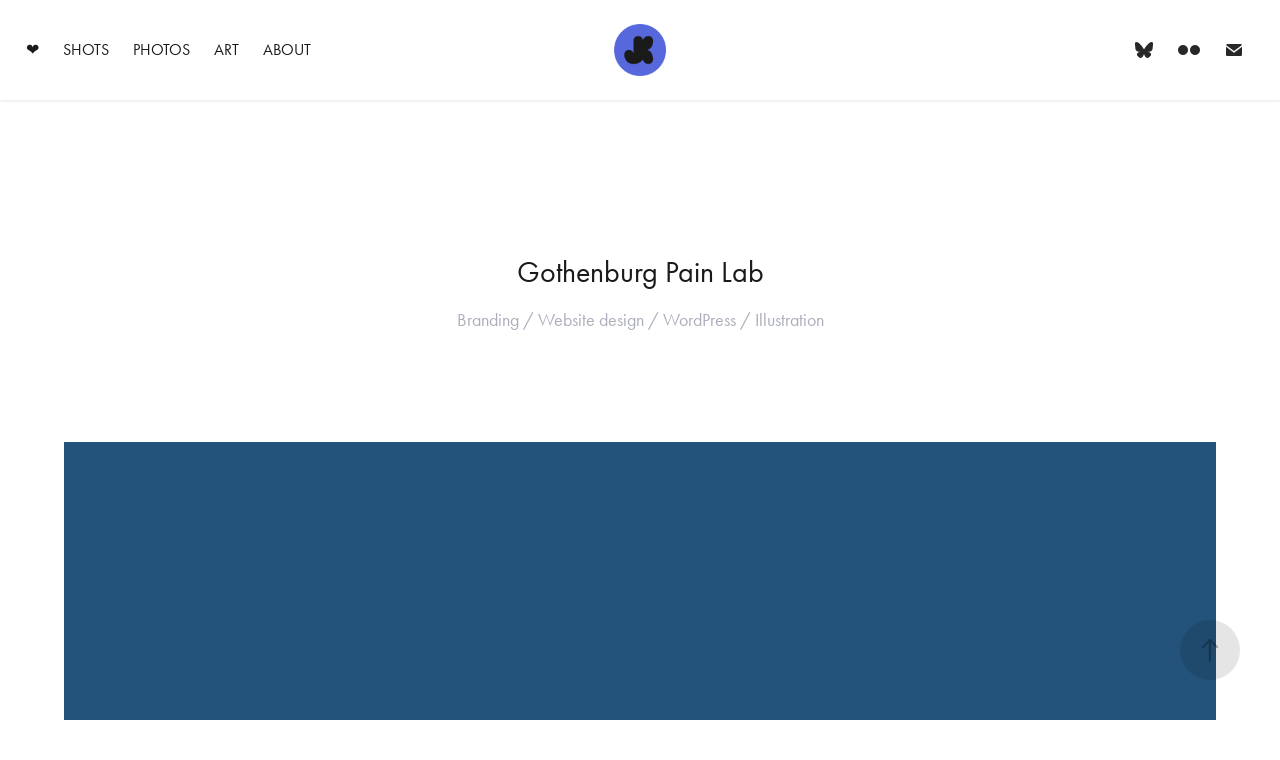

--- FILE ---
content_type: text/html; charset=utf-8
request_url: https://soulsurrender.com/gothenburg-pain-lab
body_size: 10119
content:
<!DOCTYPE HTML>
<html lang="en-US">
<head>
  <meta charset="UTF-8" />
  <meta name="viewport" content="width=device-width, initial-scale=1" />
      <meta name="keywords"  content="photography,virtual photography,fan art,illustration,in-game photography,screenshots,soulsurrender,portfolio,gaming" />
      <meta name="description"  content="Branding / Web / Illustration" />
      <meta name="twitter:card"  content="summary_large_image" />
      <meta name="twitter:site"  content="@AdobePortfolio" />
      <meta  property="og:title" content="SOULSURRENDER | Photographing real and virtual worlds - Gothenburg Pain Lab" />
      <meta  property="og:description" content="Branding / Web / Illustration" />
      <meta  property="og:image" content="https://cdn.myportfolio.com/5348516e-aef5-4188-89a3-2136a0595b67/d3cc0c27-d2d7-4b5e-b0f6-482c51859323_rwc_0x0x1920x1080x1920.jpg?h=cd46334da57e98459b3812adfb19ad2b" />
      <meta name="p:domain_verify" content="e0f50845070fd71c90e4659d8afc1030">
        <link rel="icon" href="https://cdn.myportfolio.com/5348516e-aef5-4188-89a3-2136a0595b67/2cdaf64c-d67d-457b-87af-1ad4aabe9ff4_carw_1x1x32.png?h=1e2b4a01caf6b1b4ed9ef49016c9aaef" />
        <link rel="apple-touch-icon" href="https://cdn.myportfolio.com/5348516e-aef5-4188-89a3-2136a0595b67/b7d2c665-7cba-4415-91f5-12aa550cedf9_carw_1x1x180.png?h=277af84159310ae489b7ef996f596303" />
      <link rel="stylesheet" href="/dist/css/main.css" type="text/css" />
      <link rel="stylesheet" href="https://cdn.myportfolio.com/5348516e-aef5-4188-89a3-2136a0595b67/67ac703bc11198c92d09bce7b07a29371768833617.css?h=18bc7df6e095192e5c48a6b279a47c5c" type="text/css" />
    <link rel="canonical" href="https://soulsurrender.com/gothenburg-pain-lab" />
      <title>SOULSURRENDER | Photographing real and virtual worlds - Gothenburg Pain Lab</title>
    <script type="text/javascript" src="//use.typekit.net/ik/[base64].js?cb=35f77bfb8b50944859ea3d3804e7194e7a3173fb" async onload="
    try {
      window.Typekit.load();
    } catch (e) {
      console.warn('Typekit not loaded.');
    }
    "></script>
</head>
  <body class="transition-enabled">  <div class='page-background-video page-background-video-with-panel'>
  </div>
  <div class="js-responsive-nav">
    <div class="responsive-nav has-social">
      <div class="close-responsive-click-area js-close-responsive-nav">
        <div class="close-responsive-button"></div>
      </div>
          <nav class="nav-container" data-hover-hint="nav" data-hover-hint-placement="bottom-start">
      <div class="page-title">
        <a href="/index" >❤</a>
      </div>
                <div class="gallery-title"><a href="/shots" >Shots</a></div>
                <div class="gallery-title"><a href="/photos" >Photos</a></div>
                <div class="gallery-title"><a href="/art" >Art</a></div>
      <div class="page-title">
        <a href="/about" >About</a>
      </div>
          </nav>
        <div class="social pf-nav-social" data-context="theme.nav" data-hover-hint="navSocialIcons" data-hover-hint-placement="bottom-start">
          <ul>
                <li>
                  <a href="https://bsky.app/profile/soulsurrender.bsky.social" target="_blank">
                    <svg version="1.1" id="Layer_1" xmlns="http://www.w3.org/2000/svg" xmlns:xlink="http://www.w3.org/1999/xlink" x="0px" y="0px" viewBox="0 0 30 24" style="enable-background:new 0 0 30 24;" xml:space="preserve" class="icon">
                      <path d="M9.90174 5.077C11.9654 6.64106 14.1851 9.81232 15.0001 11.5142C15.8151 9.81245 18.0346 6.64103 20.0984 5.077C21.5874 3.94843 24 3.07521 24 5.85384C24 6.40877 23.6848 10.5155 23.5 11.1823C22.8575 13.5002 20.5162 14.0914 18.4337 13.7336C22.074 14.3591 23 16.4309 21.0001 18.5028C17.2018 22.4376 15.5409 17.5155 15.1151 16.2543C15.037 16.0231 15.0005 15.9149 15 16.0069C14.9995 15.9149 14.963 16.0231 14.8849 16.2543C14.4593 17.5155 12.7984 22.4377 8.9999 18.5028C6.99993 16.4309 7.92596 14.359 11.5663 13.7336C9.48369 14.0914 7.1424 13.5002 6.49999 11.1823C6.31515 10.5155 6 6.40871 6 5.85384C6 3.07521 8.41267 3.94843 9.90163 5.077H9.90174Z" />
                    </svg>
                  </a>
                </li>
                  <li>
                    <a href="https://www.flickr.com/photos/therealsoulsurrender/" target="_blank">
                      <svg version="1.1" id="Layer_1" xmlns="http://www.w3.org/2000/svg" xmlns:xlink="http://www.w3.org/1999/xlink" viewBox="0 0 30 24" style="enable-background:new 0 0 30 24;" xml:space="preserve" class="icon"><circle cx="9" cy="12" r="5"/><circle cx="21" cy="12" r="5"/></svg>
                    </a>
                  </li>
                  <li>
                    <a href="mailto:soulsurrender@gmail.com">
                      <svg version="1.1" id="Layer_1" xmlns="http://www.w3.org/2000/svg" xmlns:xlink="http://www.w3.org/1999/xlink" x="0px" y="0px" viewBox="0 0 30 24" style="enable-background:new 0 0 30 24;" xml:space="preserve" class="icon">
                        <g>
                          <path d="M15,13L7.1,7.1c0-0.5,0.4-1,1-1h13.8c0.5,0,1,0.4,1,1L15,13z M15,14.8l7.9-5.9v8.1c0,0.5-0.4,1-1,1H8.1c-0.5,0-1-0.4-1-1 V8.8L15,14.8z"/>
                        </g>
                      </svg>
                    </a>
                  </li>
          </ul>
        </div>
    </div>
  </div>
    <header class="site-header js-site-header  js-fixed-nav" data-context="theme.nav" data-hover-hint="nav" data-hover-hint-placement="top-start">
        <nav class="nav-container" data-hover-hint="nav" data-hover-hint-placement="bottom-start">
      <div class="page-title">
        <a href="/index" >❤</a>
      </div>
                <div class="gallery-title"><a href="/shots" >Shots</a></div>
                <div class="gallery-title"><a href="/photos" >Photos</a></div>
                <div class="gallery-title"><a href="/art" >Art</a></div>
      <div class="page-title">
        <a href="/about" >About</a>
      </div>
        </nav>
        <div class="logo-wrap" data-context="theme.logo.header" data-hover-hint="logo" data-hover-hint-placement="bottom-start">
          <div class="logo e2e-site-logo-text logo-image  ">
    <a href="/index" class="image-normal image-link">
      <img src="https://cdn.myportfolio.com/5348516e-aef5-4188-89a3-2136a0595b67/d2bbfcf8-ecc3-421a-a94a-a433c064d234_rwc_0x0x636x636x4096.png?h=8642d4b7f08e9f3887ba208f718fb586" alt="Soulsurrender">
    </a>
          </div>
        </div>
        <div class="social pf-nav-social" data-context="theme.nav" data-hover-hint="navSocialIcons" data-hover-hint-placement="bottom-start">
          <ul>
                <li>
                  <a href="https://bsky.app/profile/soulsurrender.bsky.social" target="_blank">
                    <svg version="1.1" id="Layer_1" xmlns="http://www.w3.org/2000/svg" xmlns:xlink="http://www.w3.org/1999/xlink" x="0px" y="0px" viewBox="0 0 30 24" style="enable-background:new 0 0 30 24;" xml:space="preserve" class="icon">
                      <path d="M9.90174 5.077C11.9654 6.64106 14.1851 9.81232 15.0001 11.5142C15.8151 9.81245 18.0346 6.64103 20.0984 5.077C21.5874 3.94843 24 3.07521 24 5.85384C24 6.40877 23.6848 10.5155 23.5 11.1823C22.8575 13.5002 20.5162 14.0914 18.4337 13.7336C22.074 14.3591 23 16.4309 21.0001 18.5028C17.2018 22.4376 15.5409 17.5155 15.1151 16.2543C15.037 16.0231 15.0005 15.9149 15 16.0069C14.9995 15.9149 14.963 16.0231 14.8849 16.2543C14.4593 17.5155 12.7984 22.4377 8.9999 18.5028C6.99993 16.4309 7.92596 14.359 11.5663 13.7336C9.48369 14.0914 7.1424 13.5002 6.49999 11.1823C6.31515 10.5155 6 6.40871 6 5.85384C6 3.07521 8.41267 3.94843 9.90163 5.077H9.90174Z" />
                    </svg>
                  </a>
                </li>
                  <li>
                    <a href="https://www.flickr.com/photos/therealsoulsurrender/" target="_blank">
                      <svg version="1.1" id="Layer_1" xmlns="http://www.w3.org/2000/svg" xmlns:xlink="http://www.w3.org/1999/xlink" viewBox="0 0 30 24" style="enable-background:new 0 0 30 24;" xml:space="preserve" class="icon"><circle cx="9" cy="12" r="5"/><circle cx="21" cy="12" r="5"/></svg>
                    </a>
                  </li>
                  <li>
                    <a href="mailto:soulsurrender@gmail.com">
                      <svg version="1.1" id="Layer_1" xmlns="http://www.w3.org/2000/svg" xmlns:xlink="http://www.w3.org/1999/xlink" x="0px" y="0px" viewBox="0 0 30 24" style="enable-background:new 0 0 30 24;" xml:space="preserve" class="icon">
                        <g>
                          <path d="M15,13L7.1,7.1c0-0.5,0.4-1,1-1h13.8c0.5,0,1,0.4,1,1L15,13z M15,14.8l7.9-5.9v8.1c0,0.5-0.4,1-1,1H8.1c-0.5,0-1-0.4-1-1 V8.8L15,14.8z"/>
                        </g>
                      </svg>
                    </a>
                  </li>
          </ul>
        </div>
        <div class="hamburger-click-area js-hamburger">
          <div class="hamburger">
            <i></i>
            <i></i>
            <i></i>
          </div>
        </div>
    </header>
    <div class="header-placeholder"></div>
  <div class="site-wrap cfix js-site-wrap">
    <div class="site-container">
      <div class="site-content e2e-site-content">
        <main>
  <div class="page-container" data-context="page.page.container" data-hover-hint="pageContainer">
    <section class="page standard-modules">
      <div class="page-content js-page-content" data-context="pages" data-identity="id:p652661cce1ed67f879f2eaf82b7137e5239fc5642719039d8c534">
        <div id="project-canvas" class="js-project-modules modules content">
          <div id="project-modules">
              
              
              
              
              
              <div class="project-module module text project-module-text align- js-project-module e2e-site-project-module-text" style="padding-top: 150px;
padding-bottom: 100px;
">
  <div class="rich-text js-text-editable module-text"><div><span style="font-size:30px;" class="texteditor-inline-fontsize">Gothenburg Pain Lab</span></div><div><span style="color:#acaebc;" class="texteditor-inline-color">Branding / Website design / WordPress / Illustration</span><br></div></div>
</div>

              
              
              
              
              
              <div class="project-module module image project-module-image js-js-project-module"  style="padding-top: px;
padding-bottom: 100px;
">

  

  
     <div class="js-lightbox" data-src="https://cdn.myportfolio.com/5348516e-aef5-4188-89a3-2136a0595b67/7e54fbd3-fce2-4218-b372-94dcd119ea50.png?h=8cbc3c1a31303778f99336f5a7a37d1f">
           <img
             class="js-lazy e2e-site-project-module-image"
             src="[data-uri]"
             data-src="https://cdn.myportfolio.com/5348516e-aef5-4188-89a3-2136a0595b67/7e54fbd3-fce2-4218-b372-94dcd119ea50_rw_1920.png?h=09f2fbbe938148170f6f44bf038c646b"
             data-srcset="https://cdn.myportfolio.com/5348516e-aef5-4188-89a3-2136a0595b67/7e54fbd3-fce2-4218-b372-94dcd119ea50_rw_600.png?h=e24a1c127e6e844525f0d463b0af4152 600w,https://cdn.myportfolio.com/5348516e-aef5-4188-89a3-2136a0595b67/7e54fbd3-fce2-4218-b372-94dcd119ea50_rw_1200.png?h=1a76f48ef1c55faa641c5b1ca8227672 1200w,https://cdn.myportfolio.com/5348516e-aef5-4188-89a3-2136a0595b67/7e54fbd3-fce2-4218-b372-94dcd119ea50_rw_1920.png?h=09f2fbbe938148170f6f44bf038c646b 1920w,"
             data-sizes="(max-width: 1920px) 100vw, 1920px"
             width="1920"
             height="0"
             style="padding-bottom: 71.33%; background: rgba(0, 0, 0, 0.03)"
             
           >
     </div>
  

</div>

              
              
              
              
              
              
              
              
              
              <div class="project-module module image project-module-image js-js-project-module"  style="padding-top: px;
padding-bottom: 100px;
">

  

  
     <div class="js-lightbox" data-src="https://cdn.myportfolio.com/5348516e-aef5-4188-89a3-2136a0595b67/b7ea5a0b-9e59-44cf-8ae2-3972a247e84e.png?h=ba0b071bfcda5a7da62091c60467a622">
           <img
             class="js-lazy e2e-site-project-module-image"
             src="[data-uri]"
             data-src="https://cdn.myportfolio.com/5348516e-aef5-4188-89a3-2136a0595b67/b7ea5a0b-9e59-44cf-8ae2-3972a247e84e_rw_1920.png?h=4ad1400672e773ee23b45a3ee6e81337"
             data-srcset="https://cdn.myportfolio.com/5348516e-aef5-4188-89a3-2136a0595b67/b7ea5a0b-9e59-44cf-8ae2-3972a247e84e_rw_600.png?h=71b5833d1b597a65c7c5aba74963a037 600w,https://cdn.myportfolio.com/5348516e-aef5-4188-89a3-2136a0595b67/b7ea5a0b-9e59-44cf-8ae2-3972a247e84e_rw_1200.png?h=52c290327ec6ca8da18f4404822aa2a3 1200w,https://cdn.myportfolio.com/5348516e-aef5-4188-89a3-2136a0595b67/b7ea5a0b-9e59-44cf-8ae2-3972a247e84e_rw_1920.png?h=4ad1400672e773ee23b45a3ee6e81337 1920w,"
             data-sizes="(max-width: 1920px) 100vw, 1920px"
             width="1920"
             height="0"
             style="padding-bottom: 71.33%; background: rgba(0, 0, 0, 0.03)"
             
           >
     </div>
  

</div>

              
              
              
              
              
              
              
              
              
              <div class="project-module module image project-module-image js-js-project-module"  style="padding-top: px;
padding-bottom: px;
">

  

  
     <div class="js-lightbox" data-src="https://cdn.myportfolio.com/5348516e-aef5-4188-89a3-2136a0595b67/e3b9130d-ad1c-4a84-9ec5-5a36156784ed.png?h=3c8c15730a6038d4415c8e130d273001">
           <img
             class="js-lazy e2e-site-project-module-image"
             src="[data-uri]"
             data-src="https://cdn.myportfolio.com/5348516e-aef5-4188-89a3-2136a0595b67/e3b9130d-ad1c-4a84-9ec5-5a36156784ed_rw_1920.png?h=2657bd31f51ab51279843647ba88518d"
             data-srcset="https://cdn.myportfolio.com/5348516e-aef5-4188-89a3-2136a0595b67/e3b9130d-ad1c-4a84-9ec5-5a36156784ed_rw_600.png?h=1026cb01d71876a038bdb3823e1d4dc6 600w,https://cdn.myportfolio.com/5348516e-aef5-4188-89a3-2136a0595b67/e3b9130d-ad1c-4a84-9ec5-5a36156784ed_rw_1200.png?h=f2394193fbd588a2a151e8f416279826 1200w,https://cdn.myportfolio.com/5348516e-aef5-4188-89a3-2136a0595b67/e3b9130d-ad1c-4a84-9ec5-5a36156784ed_rw_1920.png?h=2657bd31f51ab51279843647ba88518d 1920w,"
             data-sizes="(max-width: 1920px) 100vw, 1920px"
             width="1920"
             height="0"
             style="padding-bottom: 35.67%; background: rgba(0, 0, 0, 0.03)"
             
           >
     </div>
  

</div>

              
              
              
              
              
              
              
              
              
              <div class="project-module module image project-module-image js-js-project-module"  style="padding-top: px;
padding-bottom: px;
">

  

  
     <div class="js-lightbox" data-src="https://cdn.myportfolio.com/5348516e-aef5-4188-89a3-2136a0595b67/387a74d9-f387-4181-bd58-94fb8a30314e.png?h=5ed621caf3a7eb7250dabc22b193d94f">
           <img
             class="js-lazy e2e-site-project-module-image"
             src="[data-uri]"
             data-src="https://cdn.myportfolio.com/5348516e-aef5-4188-89a3-2136a0595b67/387a74d9-f387-4181-bd58-94fb8a30314e_rw_1920.png?h=7f25aa2f6ff9fb713fc8ed1765b22990"
             data-srcset="https://cdn.myportfolio.com/5348516e-aef5-4188-89a3-2136a0595b67/387a74d9-f387-4181-bd58-94fb8a30314e_rw_600.png?h=43e368511cfa1dbf9d4f11f4b28eb39f 600w,https://cdn.myportfolio.com/5348516e-aef5-4188-89a3-2136a0595b67/387a74d9-f387-4181-bd58-94fb8a30314e_rw_1200.png?h=ca2c8ee5a9d883cb666bd5cb59bdbffd 1200w,https://cdn.myportfolio.com/5348516e-aef5-4188-89a3-2136a0595b67/387a74d9-f387-4181-bd58-94fb8a30314e_rw_1920.png?h=7f25aa2f6ff9fb713fc8ed1765b22990 1920w,"
             data-sizes="(max-width: 1920px) 100vw, 1920px"
             width="1920"
             height="0"
             style="padding-bottom: 35.67%; background: rgba(0, 0, 0, 0.03)"
             
           >
     </div>
  

</div>

              
              
              
              
              
              
              
              
              
              <div class="project-module module image project-module-image js-js-project-module"  style="padding-top: px;
padding-bottom: 0px;
">

  

  
     <div class="js-lightbox" data-src="https://cdn.myportfolio.com/5348516e-aef5-4188-89a3-2136a0595b67/60afbdeb-93f6-4952-ac47-c21a405fed6d.png?h=172e730048ec73069d06ed2d4856ea26">
           <img
             class="js-lazy e2e-site-project-module-image"
             src="[data-uri]"
             data-src="https://cdn.myportfolio.com/5348516e-aef5-4188-89a3-2136a0595b67/60afbdeb-93f6-4952-ac47-c21a405fed6d_rw_3840.png?h=c59f0d4fed84a142981ac307b045af20"
             data-srcset="https://cdn.myportfolio.com/5348516e-aef5-4188-89a3-2136a0595b67/60afbdeb-93f6-4952-ac47-c21a405fed6d_rw_600.png?h=f95c2d697bec5675a0cb990b68044ef1 600w,https://cdn.myportfolio.com/5348516e-aef5-4188-89a3-2136a0595b67/60afbdeb-93f6-4952-ac47-c21a405fed6d_rw_1200.png?h=5c1737d476059131ddde3108358e0c3c 1200w,https://cdn.myportfolio.com/5348516e-aef5-4188-89a3-2136a0595b67/60afbdeb-93f6-4952-ac47-c21a405fed6d_rw_1920.png?h=ba577beb9fea9a149b6029416d4324fe 1920w,https://cdn.myportfolio.com/5348516e-aef5-4188-89a3-2136a0595b67/60afbdeb-93f6-4952-ac47-c21a405fed6d_rw_3840.png?h=c59f0d4fed84a142981ac307b045af20 3840w,"
             data-sizes="(max-width: 3840px) 100vw, 3840px"
             width="3840"
             height="0"
             style="padding-bottom: 50%; background: rgba(0, 0, 0, 0.03)"
             
           >
     </div>
  

</div>

              
              
              
              
              
              
              
              
              
              
              
              
              
              <div class="project-module module text project-module-text align- js-project-module e2e-site-project-module-text" style="padding-top: 100px;
padding-bottom: 100px;
">
  <div class="rich-text js-text-editable module-text"><div><span class="texteditor-inline-fontsize" style="font-size:30px;">Icons</span><br></div></div>
</div>

              
              
              
              
              
              
              
              
              
              
              
              <div class="project-module module media_collection project-module-media_collection" data-id="m653246f6352d9fa15e980fb558828c18c42c3f1f4cfb9e5868db3"  style="padding-top: 0px;
padding-bottom: 0px;
">
  <div class="grid--main js-grid-main" data-grid-max-images="
      4
  ">
    <div class="grid__item-container js-grid-item-container" data-flex-grow="260" style="width:260px; flex-grow:260;" data-width="500" data-height="500">
      <script type="text/html" class="js-lightbox-slide-content">
        <div class="grid__image-wrapper">
          <img src="https://cdn.myportfolio.com/5348516e-aef5-4188-89a3-2136a0595b67/317c9d61-d9c4-46c7-be76-9022ed664c83_rw_600.png?h=d7f5e7a1503d9eb9e9889931dd48ff16" srcset="https://cdn.myportfolio.com/5348516e-aef5-4188-89a3-2136a0595b67/317c9d61-d9c4-46c7-be76-9022ed664c83_rw_600.png?h=d7f5e7a1503d9eb9e9889931dd48ff16 500w,"  sizes="(max-width: 500px) 100vw, 500px">
        <div>
      </script>
      <img
        class="grid__item-image js-grid__item-image grid__item-image-lazy js-lazy"
        src="[data-uri]"
        
        data-src="https://cdn.myportfolio.com/5348516e-aef5-4188-89a3-2136a0595b67/317c9d61-d9c4-46c7-be76-9022ed664c83_rw_600.png?h=d7f5e7a1503d9eb9e9889931dd48ff16"
        data-srcset="https://cdn.myportfolio.com/5348516e-aef5-4188-89a3-2136a0595b67/317c9d61-d9c4-46c7-be76-9022ed664c83_rw_600.png?h=d7f5e7a1503d9eb9e9889931dd48ff16 500w,"
      >
      <span class="grid__item-filler" style="padding-bottom:100%;"></span>
    </div>
    <div class="grid__item-container js-grid-item-container" data-flex-grow="260" style="width:260px; flex-grow:260;" data-width="500" data-height="500">
      <script type="text/html" class="js-lightbox-slide-content">
        <div class="grid__image-wrapper">
          <img src="https://cdn.myportfolio.com/5348516e-aef5-4188-89a3-2136a0595b67/161cdf49-b0b4-4ca6-b0a1-b3607fa77d43_rw_600.png?h=800506c55e47aae6364af1d927f1c6b7" srcset="https://cdn.myportfolio.com/5348516e-aef5-4188-89a3-2136a0595b67/161cdf49-b0b4-4ca6-b0a1-b3607fa77d43_rw_600.png?h=800506c55e47aae6364af1d927f1c6b7 500w,"  sizes="(max-width: 500px) 100vw, 500px">
        <div>
      </script>
      <img
        class="grid__item-image js-grid__item-image grid__item-image-lazy js-lazy"
        src="[data-uri]"
        
        data-src="https://cdn.myportfolio.com/5348516e-aef5-4188-89a3-2136a0595b67/161cdf49-b0b4-4ca6-b0a1-b3607fa77d43_rw_600.png?h=800506c55e47aae6364af1d927f1c6b7"
        data-srcset="https://cdn.myportfolio.com/5348516e-aef5-4188-89a3-2136a0595b67/161cdf49-b0b4-4ca6-b0a1-b3607fa77d43_rw_600.png?h=800506c55e47aae6364af1d927f1c6b7 500w,"
      >
      <span class="grid__item-filler" style="padding-bottom:100%;"></span>
    </div>
    <div class="grid__item-container js-grid-item-container" data-flex-grow="260" style="width:260px; flex-grow:260;" data-width="500" data-height="500">
      <script type="text/html" class="js-lightbox-slide-content">
        <div class="grid__image-wrapper">
          <img src="https://cdn.myportfolio.com/5348516e-aef5-4188-89a3-2136a0595b67/d1014d21-d3b6-4f3b-abdb-b1464c7553c2_rw_600.png?h=2b4d20e76c27e0bd7bb00ee796c2f0a3" srcset="https://cdn.myportfolio.com/5348516e-aef5-4188-89a3-2136a0595b67/d1014d21-d3b6-4f3b-abdb-b1464c7553c2_rw_600.png?h=2b4d20e76c27e0bd7bb00ee796c2f0a3 500w,"  sizes="(max-width: 500px) 100vw, 500px">
        <div>
      </script>
      <img
        class="grid__item-image js-grid__item-image grid__item-image-lazy js-lazy"
        src="[data-uri]"
        
        data-src="https://cdn.myportfolio.com/5348516e-aef5-4188-89a3-2136a0595b67/d1014d21-d3b6-4f3b-abdb-b1464c7553c2_rw_600.png?h=2b4d20e76c27e0bd7bb00ee796c2f0a3"
        data-srcset="https://cdn.myportfolio.com/5348516e-aef5-4188-89a3-2136a0595b67/d1014d21-d3b6-4f3b-abdb-b1464c7553c2_rw_600.png?h=2b4d20e76c27e0bd7bb00ee796c2f0a3 500w,"
      >
      <span class="grid__item-filler" style="padding-bottom:100%;"></span>
    </div>
    <div class="grid__item-container js-grid-item-container" data-flex-grow="260" style="width:260px; flex-grow:260;" data-width="500" data-height="500">
      <script type="text/html" class="js-lightbox-slide-content">
        <div class="grid__image-wrapper">
          <img src="https://cdn.myportfolio.com/5348516e-aef5-4188-89a3-2136a0595b67/a32eede3-bebc-423e-a753-309a9bfa59e0_rw_600.png?h=60fa3a410b367cf4f94803e95775f655" srcset="https://cdn.myportfolio.com/5348516e-aef5-4188-89a3-2136a0595b67/a32eede3-bebc-423e-a753-309a9bfa59e0_rw_600.png?h=60fa3a410b367cf4f94803e95775f655 500w,"  sizes="(max-width: 500px) 100vw, 500px">
        <div>
      </script>
      <img
        class="grid__item-image js-grid__item-image grid__item-image-lazy js-lazy"
        src="[data-uri]"
        
        data-src="https://cdn.myportfolio.com/5348516e-aef5-4188-89a3-2136a0595b67/a32eede3-bebc-423e-a753-309a9bfa59e0_rw_600.png?h=60fa3a410b367cf4f94803e95775f655"
        data-srcset="https://cdn.myportfolio.com/5348516e-aef5-4188-89a3-2136a0595b67/a32eede3-bebc-423e-a753-309a9bfa59e0_rw_600.png?h=60fa3a410b367cf4f94803e95775f655 500w,"
      >
      <span class="grid__item-filler" style="padding-bottom:100%;"></span>
    </div>
    <div class="grid__item-container js-grid-item-container" data-flex-grow="260" style="width:260px; flex-grow:260;" data-width="500" data-height="500">
      <script type="text/html" class="js-lightbox-slide-content">
        <div class="grid__image-wrapper">
          <img src="https://cdn.myportfolio.com/5348516e-aef5-4188-89a3-2136a0595b67/8e0d079f-ae03-4718-872a-e52c2adaee76_rw_600.png?h=1c7092bc509f0b10c7eb6008f068f37d" srcset="https://cdn.myportfolio.com/5348516e-aef5-4188-89a3-2136a0595b67/8e0d079f-ae03-4718-872a-e52c2adaee76_rw_600.png?h=1c7092bc509f0b10c7eb6008f068f37d 500w,"  sizes="(max-width: 500px) 100vw, 500px">
        <div>
      </script>
      <img
        class="grid__item-image js-grid__item-image grid__item-image-lazy js-lazy"
        src="[data-uri]"
        
        data-src="https://cdn.myportfolio.com/5348516e-aef5-4188-89a3-2136a0595b67/8e0d079f-ae03-4718-872a-e52c2adaee76_rw_600.png?h=1c7092bc509f0b10c7eb6008f068f37d"
        data-srcset="https://cdn.myportfolio.com/5348516e-aef5-4188-89a3-2136a0595b67/8e0d079f-ae03-4718-872a-e52c2adaee76_rw_600.png?h=1c7092bc509f0b10c7eb6008f068f37d 500w,"
      >
      <span class="grid__item-filler" style="padding-bottom:100%;"></span>
    </div>
    <div class="grid__item-container js-grid-item-container" data-flex-grow="260" style="width:260px; flex-grow:260;" data-width="500" data-height="500">
      <script type="text/html" class="js-lightbox-slide-content">
        <div class="grid__image-wrapper">
          <img src="https://cdn.myportfolio.com/5348516e-aef5-4188-89a3-2136a0595b67/31c52874-d1a8-4a92-acf0-2fdc1c36c431_rw_600.png?h=dafa51cc40953e5b58b53371069cfb15" srcset="https://cdn.myportfolio.com/5348516e-aef5-4188-89a3-2136a0595b67/31c52874-d1a8-4a92-acf0-2fdc1c36c431_rw_600.png?h=dafa51cc40953e5b58b53371069cfb15 500w,"  sizes="(max-width: 500px) 100vw, 500px">
        <div>
      </script>
      <img
        class="grid__item-image js-grid__item-image grid__item-image-lazy js-lazy"
        src="[data-uri]"
        
        data-src="https://cdn.myportfolio.com/5348516e-aef5-4188-89a3-2136a0595b67/31c52874-d1a8-4a92-acf0-2fdc1c36c431_rw_600.png?h=dafa51cc40953e5b58b53371069cfb15"
        data-srcset="https://cdn.myportfolio.com/5348516e-aef5-4188-89a3-2136a0595b67/31c52874-d1a8-4a92-acf0-2fdc1c36c431_rw_600.png?h=dafa51cc40953e5b58b53371069cfb15 500w,"
      >
      <span class="grid__item-filler" style="padding-bottom:100%;"></span>
    </div>
    <div class="grid__item-container js-grid-item-container" data-flex-grow="260" style="width:260px; flex-grow:260;" data-width="500" data-height="500">
      <script type="text/html" class="js-lightbox-slide-content">
        <div class="grid__image-wrapper">
          <img src="https://cdn.myportfolio.com/5348516e-aef5-4188-89a3-2136a0595b67/23f108a1-8133-4390-a0ae-c98c41dbe2e8_rw_600.png?h=468c75e407a2ef980cd45e1361bb7910" srcset="https://cdn.myportfolio.com/5348516e-aef5-4188-89a3-2136a0595b67/23f108a1-8133-4390-a0ae-c98c41dbe2e8_rw_600.png?h=468c75e407a2ef980cd45e1361bb7910 500w,"  sizes="(max-width: 500px) 100vw, 500px">
        <div>
      </script>
      <img
        class="grid__item-image js-grid__item-image grid__item-image-lazy js-lazy"
        src="[data-uri]"
        
        data-src="https://cdn.myportfolio.com/5348516e-aef5-4188-89a3-2136a0595b67/23f108a1-8133-4390-a0ae-c98c41dbe2e8_rw_600.png?h=468c75e407a2ef980cd45e1361bb7910"
        data-srcset="https://cdn.myportfolio.com/5348516e-aef5-4188-89a3-2136a0595b67/23f108a1-8133-4390-a0ae-c98c41dbe2e8_rw_600.png?h=468c75e407a2ef980cd45e1361bb7910 500w,"
      >
      <span class="grid__item-filler" style="padding-bottom:100%;"></span>
    </div>
    <div class="grid__item-container js-grid-item-container" data-flex-grow="260" style="width:260px; flex-grow:260;" data-width="500" data-height="500">
      <script type="text/html" class="js-lightbox-slide-content">
        <div class="grid__image-wrapper">
          <img src="https://cdn.myportfolio.com/5348516e-aef5-4188-89a3-2136a0595b67/0929c418-7c96-4783-9f55-9b183d438c30_rw_600.png?h=56b03d0024933256733f9014c1598a0e" srcset="https://cdn.myportfolio.com/5348516e-aef5-4188-89a3-2136a0595b67/0929c418-7c96-4783-9f55-9b183d438c30_rw_600.png?h=56b03d0024933256733f9014c1598a0e 500w,"  sizes="(max-width: 500px) 100vw, 500px">
        <div>
      </script>
      <img
        class="grid__item-image js-grid__item-image grid__item-image-lazy js-lazy"
        src="[data-uri]"
        
        data-src="https://cdn.myportfolio.com/5348516e-aef5-4188-89a3-2136a0595b67/0929c418-7c96-4783-9f55-9b183d438c30_rw_600.png?h=56b03d0024933256733f9014c1598a0e"
        data-srcset="https://cdn.myportfolio.com/5348516e-aef5-4188-89a3-2136a0595b67/0929c418-7c96-4783-9f55-9b183d438c30_rw_600.png?h=56b03d0024933256733f9014c1598a0e 500w,"
      >
      <span class="grid__item-filler" style="padding-bottom:100%;"></span>
    </div>
    <div class="js-grid-spacer"></div>
  </div>
</div>

              
              
              
              <div class="project-module module image project-module-image js-js-project-module"  style="padding-top: px;
padding-bottom: 100px;
">

  

  
     <div class="js-lightbox" data-src="https://cdn.myportfolio.com/5348516e-aef5-4188-89a3-2136a0595b67/db8a4c8b-8791-4880-992c-0ef3d5111bb2.png?h=042e2582b919f46b815348402a02d513">
           <img
             class="js-lazy e2e-site-project-module-image"
             src="[data-uri]"
             data-src="https://cdn.myportfolio.com/5348516e-aef5-4188-89a3-2136a0595b67/db8a4c8b-8791-4880-992c-0ef3d5111bb2_rw_1920.png?h=09228998cee19b85bbd5a4e307edaf9c"
             data-srcset="https://cdn.myportfolio.com/5348516e-aef5-4188-89a3-2136a0595b67/db8a4c8b-8791-4880-992c-0ef3d5111bb2_rw_600.png?h=49a5005c90f88babfed96c773c5c1268 600w,https://cdn.myportfolio.com/5348516e-aef5-4188-89a3-2136a0595b67/db8a4c8b-8791-4880-992c-0ef3d5111bb2_rw_1200.png?h=757c7b472ec89854d84c8aeb5d197ea7 1200w,https://cdn.myportfolio.com/5348516e-aef5-4188-89a3-2136a0595b67/db8a4c8b-8791-4880-992c-0ef3d5111bb2_rw_1920.png?h=09228998cee19b85bbd5a4e307edaf9c 1920w,"
             data-sizes="(max-width: 1920px) 100vw, 1920px"
             width="1920"
             height="0"
             style="padding-bottom: 100%; background: rgba(0, 0, 0, 0.03)"
             
           >
     </div>
  

</div>

              
              
              
              
              
              
              
              
              
              <div class="project-module module image project-module-image js-js-project-module"  style="padding-top: px;
padding-bottom: px;
">

  

  
     <div class="js-lightbox" data-src="https://cdn.myportfolio.com/5348516e-aef5-4188-89a3-2136a0595b67/4720f624-ff3c-4e2a-8bac-a517af2af258.png?h=8e16b00ca23d868aefaac0bfbcbc4f5f">
           <img
             class="js-lazy e2e-site-project-module-image"
             src="[data-uri]"
             data-src="https://cdn.myportfolio.com/5348516e-aef5-4188-89a3-2136a0595b67/4720f624-ff3c-4e2a-8bac-a517af2af258_rw_1920.png?h=fc0bc437a1011833ef6c660d1d251e55"
             data-srcset="https://cdn.myportfolio.com/5348516e-aef5-4188-89a3-2136a0595b67/4720f624-ff3c-4e2a-8bac-a517af2af258_rw_600.png?h=8ccbe346df9870d706d781316d9a8a64 600w,https://cdn.myportfolio.com/5348516e-aef5-4188-89a3-2136a0595b67/4720f624-ff3c-4e2a-8bac-a517af2af258_rw_1200.png?h=e5573874fee1cec758b71b360354d6a4 1200w,https://cdn.myportfolio.com/5348516e-aef5-4188-89a3-2136a0595b67/4720f624-ff3c-4e2a-8bac-a517af2af258_rw_1920.png?h=fc0bc437a1011833ef6c660d1d251e55 1920w,"
             data-sizes="(max-width: 1920px) 100vw, 1920px"
             width="1920"
             height="0"
             style="padding-bottom: 307.17%; background: rgba(0, 0, 0, 0.03)"
             
           >
     </div>
  

</div>

              
              
              
              
              
              
              
              
              
              
              
              
              
              <div class="project-module module text project-module-text align- js-project-module e2e-site-project-module-text" style="padding-top: 100px;
padding-bottom: 100px;
">
  <div class="rich-text js-text-editable module-text"><div><span class="texteditor-inline-fontsize" style="font-size:30px;">Illustrations</span><br></div></div>
</div>

              
              
              
              
              
              
              
              
              
              
              
              <div class="project-module module media_collection project-module-media_collection" data-id="m6532467d8d56b581e51aa9322e6d2e0901adbb37f52708acf21ab"  style="padding-top: px;
padding-bottom: px;
">
  <div class="grid--main js-grid-main" data-grid-max-images="  2
">
    <div class="grid__item-container js-grid-item-container" data-flex-grow="260" style="width:260px; flex-grow:260;" data-width="1920" data-height="1920">
      <script type="text/html" class="js-lightbox-slide-content">
        <div class="grid__image-wrapper">
          <img src="https://cdn.myportfolio.com/5348516e-aef5-4188-89a3-2136a0595b67/c188d156-861c-42c2-85d8-ad04c10e40f8_rw_1920.png?h=717be859c2ed6ea6366ccf809a758668" srcset="https://cdn.myportfolio.com/5348516e-aef5-4188-89a3-2136a0595b67/c188d156-861c-42c2-85d8-ad04c10e40f8_rw_600.png?h=bd70160a27656c80f9eacc6d55cf80cc 600w,https://cdn.myportfolio.com/5348516e-aef5-4188-89a3-2136a0595b67/c188d156-861c-42c2-85d8-ad04c10e40f8_rw_1200.png?h=373a0479437bc74a4a2e8475647d3527 1200w,https://cdn.myportfolio.com/5348516e-aef5-4188-89a3-2136a0595b67/c188d156-861c-42c2-85d8-ad04c10e40f8_rw_1920.png?h=717be859c2ed6ea6366ccf809a758668 1920w,"  sizes="(max-width: 1920px) 100vw, 1920px">
        <div>
      </script>
      <img
        class="grid__item-image js-grid__item-image grid__item-image-lazy js-lazy"
        src="[data-uri]"
        
        data-src="https://cdn.myportfolio.com/5348516e-aef5-4188-89a3-2136a0595b67/c188d156-861c-42c2-85d8-ad04c10e40f8_rw_1920.png?h=717be859c2ed6ea6366ccf809a758668"
        data-srcset="https://cdn.myportfolio.com/5348516e-aef5-4188-89a3-2136a0595b67/c188d156-861c-42c2-85d8-ad04c10e40f8_rw_600.png?h=bd70160a27656c80f9eacc6d55cf80cc 600w,https://cdn.myportfolio.com/5348516e-aef5-4188-89a3-2136a0595b67/c188d156-861c-42c2-85d8-ad04c10e40f8_rw_1200.png?h=373a0479437bc74a4a2e8475647d3527 1200w,https://cdn.myportfolio.com/5348516e-aef5-4188-89a3-2136a0595b67/c188d156-861c-42c2-85d8-ad04c10e40f8_rw_1920.png?h=717be859c2ed6ea6366ccf809a758668 1920w,"
      >
      <span class="grid__item-filler" style="padding-bottom:100%;"></span>
    </div>
    <div class="grid__item-container js-grid-item-container" data-flex-grow="260" style="width:260px; flex-grow:260;" data-width="1920" data-height="1920">
      <script type="text/html" class="js-lightbox-slide-content">
        <div class="grid__image-wrapper">
          <img src="https://cdn.myportfolio.com/5348516e-aef5-4188-89a3-2136a0595b67/27569782-a0a8-4da8-9d43-9dc0f5075b65_rw_1920.png?h=6710fb63c6e4b627a81238b003f863fc" srcset="https://cdn.myportfolio.com/5348516e-aef5-4188-89a3-2136a0595b67/27569782-a0a8-4da8-9d43-9dc0f5075b65_rw_600.png?h=a930b3fe8e664e2cae4d58de06121e0a 600w,https://cdn.myportfolio.com/5348516e-aef5-4188-89a3-2136a0595b67/27569782-a0a8-4da8-9d43-9dc0f5075b65_rw_1200.png?h=a8f17f75a6daf0aa6160de756cb98de0 1200w,https://cdn.myportfolio.com/5348516e-aef5-4188-89a3-2136a0595b67/27569782-a0a8-4da8-9d43-9dc0f5075b65_rw_1920.png?h=6710fb63c6e4b627a81238b003f863fc 1920w,"  sizes="(max-width: 1920px) 100vw, 1920px">
        <div>
      </script>
      <img
        class="grid__item-image js-grid__item-image grid__item-image-lazy js-lazy"
        src="[data-uri]"
        
        data-src="https://cdn.myportfolio.com/5348516e-aef5-4188-89a3-2136a0595b67/27569782-a0a8-4da8-9d43-9dc0f5075b65_rw_1920.png?h=6710fb63c6e4b627a81238b003f863fc"
        data-srcset="https://cdn.myportfolio.com/5348516e-aef5-4188-89a3-2136a0595b67/27569782-a0a8-4da8-9d43-9dc0f5075b65_rw_600.png?h=a930b3fe8e664e2cae4d58de06121e0a 600w,https://cdn.myportfolio.com/5348516e-aef5-4188-89a3-2136a0595b67/27569782-a0a8-4da8-9d43-9dc0f5075b65_rw_1200.png?h=a8f17f75a6daf0aa6160de756cb98de0 1200w,https://cdn.myportfolio.com/5348516e-aef5-4188-89a3-2136a0595b67/27569782-a0a8-4da8-9d43-9dc0f5075b65_rw_1920.png?h=6710fb63c6e4b627a81238b003f863fc 1920w,"
      >
      <span class="grid__item-filler" style="padding-bottom:100%;"></span>
    </div>
    <div class="grid__item-container js-grid-item-container" data-flex-grow="260" style="width:260px; flex-grow:260;" data-width="1920" data-height="1920">
      <script type="text/html" class="js-lightbox-slide-content">
        <div class="grid__image-wrapper">
          <img src="https://cdn.myportfolio.com/5348516e-aef5-4188-89a3-2136a0595b67/5e1c136c-a159-4039-ad58-6de58999b387_rw_1920.png?h=9cc00ae2e53f5ca30104291faf9077e0" srcset="https://cdn.myportfolio.com/5348516e-aef5-4188-89a3-2136a0595b67/5e1c136c-a159-4039-ad58-6de58999b387_rw_600.png?h=ccc5846b5972500ea9b0a819c129e48e 600w,https://cdn.myportfolio.com/5348516e-aef5-4188-89a3-2136a0595b67/5e1c136c-a159-4039-ad58-6de58999b387_rw_1200.png?h=fc0dc2dafe895ccc6d9bd8736affcb51 1200w,https://cdn.myportfolio.com/5348516e-aef5-4188-89a3-2136a0595b67/5e1c136c-a159-4039-ad58-6de58999b387_rw_1920.png?h=9cc00ae2e53f5ca30104291faf9077e0 1920w,"  sizes="(max-width: 1920px) 100vw, 1920px">
        <div>
      </script>
      <img
        class="grid__item-image js-grid__item-image grid__item-image-lazy js-lazy"
        src="[data-uri]"
        
        data-src="https://cdn.myportfolio.com/5348516e-aef5-4188-89a3-2136a0595b67/5e1c136c-a159-4039-ad58-6de58999b387_rw_1920.png?h=9cc00ae2e53f5ca30104291faf9077e0"
        data-srcset="https://cdn.myportfolio.com/5348516e-aef5-4188-89a3-2136a0595b67/5e1c136c-a159-4039-ad58-6de58999b387_rw_600.png?h=ccc5846b5972500ea9b0a819c129e48e 600w,https://cdn.myportfolio.com/5348516e-aef5-4188-89a3-2136a0595b67/5e1c136c-a159-4039-ad58-6de58999b387_rw_1200.png?h=fc0dc2dafe895ccc6d9bd8736affcb51 1200w,https://cdn.myportfolio.com/5348516e-aef5-4188-89a3-2136a0595b67/5e1c136c-a159-4039-ad58-6de58999b387_rw_1920.png?h=9cc00ae2e53f5ca30104291faf9077e0 1920w,"
      >
      <span class="grid__item-filler" style="padding-bottom:100%;"></span>
    </div>
    <div class="grid__item-container js-grid-item-container" data-flex-grow="260" style="width:260px; flex-grow:260;" data-width="1920" data-height="1920">
      <script type="text/html" class="js-lightbox-slide-content">
        <div class="grid__image-wrapper">
          <img src="https://cdn.myportfolio.com/5348516e-aef5-4188-89a3-2136a0595b67/df88f84c-c7cc-4183-9da2-c28f7aef9645_rw_1920.png?h=b62e3c92c958806daacf98b794ef1deb" srcset="https://cdn.myportfolio.com/5348516e-aef5-4188-89a3-2136a0595b67/df88f84c-c7cc-4183-9da2-c28f7aef9645_rw_600.png?h=3de45287b3b3b23909ba935673901a30 600w,https://cdn.myportfolio.com/5348516e-aef5-4188-89a3-2136a0595b67/df88f84c-c7cc-4183-9da2-c28f7aef9645_rw_1200.png?h=da5cf5f2fec707f3dbe36762d5c1c2f0 1200w,https://cdn.myportfolio.com/5348516e-aef5-4188-89a3-2136a0595b67/df88f84c-c7cc-4183-9da2-c28f7aef9645_rw_1920.png?h=b62e3c92c958806daacf98b794ef1deb 1920w,"  sizes="(max-width: 1920px) 100vw, 1920px">
        <div>
      </script>
      <img
        class="grid__item-image js-grid__item-image grid__item-image-lazy js-lazy"
        src="[data-uri]"
        
        data-src="https://cdn.myportfolio.com/5348516e-aef5-4188-89a3-2136a0595b67/df88f84c-c7cc-4183-9da2-c28f7aef9645_rw_1920.png?h=b62e3c92c958806daacf98b794ef1deb"
        data-srcset="https://cdn.myportfolio.com/5348516e-aef5-4188-89a3-2136a0595b67/df88f84c-c7cc-4183-9da2-c28f7aef9645_rw_600.png?h=3de45287b3b3b23909ba935673901a30 600w,https://cdn.myportfolio.com/5348516e-aef5-4188-89a3-2136a0595b67/df88f84c-c7cc-4183-9da2-c28f7aef9645_rw_1200.png?h=da5cf5f2fec707f3dbe36762d5c1c2f0 1200w,https://cdn.myportfolio.com/5348516e-aef5-4188-89a3-2136a0595b67/df88f84c-c7cc-4183-9da2-c28f7aef9645_rw_1920.png?h=b62e3c92c958806daacf98b794ef1deb 1920w,"
      >
      <span class="grid__item-filler" style="padding-bottom:100%;"></span>
    </div>
    <div class="js-grid-spacer"></div>
  </div>
</div>

              
              
              
              <div class="project-module module image project-module-image js-js-project-module"  style="padding-top: px;
padding-bottom: 100px;
">

  

  
     <div class="js-lightbox" data-src="https://cdn.myportfolio.com/5348516e-aef5-4188-89a3-2136a0595b67/b0d9a628-ae55-44fe-a854-740920de18c4.png?h=d456aa016d199943c166f2ddea8b94c8">
           <img
             class="js-lazy e2e-site-project-module-image"
             src="[data-uri]"
             data-src="https://cdn.myportfolio.com/5348516e-aef5-4188-89a3-2136a0595b67/b0d9a628-ae55-44fe-a854-740920de18c4_rw_3840.png?h=1134e552d8d024d2ecd9944b058c09fc"
             data-srcset="https://cdn.myportfolio.com/5348516e-aef5-4188-89a3-2136a0595b67/b0d9a628-ae55-44fe-a854-740920de18c4_rw_600.png?h=1d63113e18ef6ad6d4bd5c184a759815 600w,https://cdn.myportfolio.com/5348516e-aef5-4188-89a3-2136a0595b67/b0d9a628-ae55-44fe-a854-740920de18c4_rw_1200.png?h=e33b97bb95d2fd9e08ac28f2f53c698b 1200w,https://cdn.myportfolio.com/5348516e-aef5-4188-89a3-2136a0595b67/b0d9a628-ae55-44fe-a854-740920de18c4_rw_1920.png?h=7abd047a2ee4ea8949def01b953ece1f 1920w,https://cdn.myportfolio.com/5348516e-aef5-4188-89a3-2136a0595b67/b0d9a628-ae55-44fe-a854-740920de18c4_rw_3840.png?h=1134e552d8d024d2ecd9944b058c09fc 3840w,"
             data-sizes="(max-width: 3840px) 100vw, 3840px"
             width="3840"
             height="0"
             style="padding-bottom: 50%; background: rgba(0, 0, 0, 0.03)"
             
           >
     </div>
  

</div>

              
              
              
              
              
              
              
              
              
              <div class="project-module module image project-module-image js-js-project-module"  style="padding-top: px;
padding-bottom: 0px;
">
    <a class="js-editable-link" href=/gothenburg-pain-lab >
      <div class="js-lightbox" data-src="https://cdn.myportfolio.com/5348516e-aef5-4188-89a3-2136a0595b67/b8c6f1da-e8c5-4322-b464-0e8551823498.png?h=ac1c5178534570973eff1b940864fe82">
            <img
              class="js-lazy e2e-site-project-module-image"
              src="[data-uri]"
              data-src="https://cdn.myportfolio.com/5348516e-aef5-4188-89a3-2136a0595b67/b8c6f1da-e8c5-4322-b464-0e8551823498_rw_600.png?h=9fcb24eb74f67d857b94506a6f31f56b"
              data-srcset="https://cdn.myportfolio.com/5348516e-aef5-4188-89a3-2136a0595b67/b8c6f1da-e8c5-4322-b464-0e8551823498_rw_600.png?h=9fcb24eb74f67d857b94506a6f31f56b 100w,"
              data-sizes="(max-width: 100px) 100vw, 100px"
              width="100"
              height="0"
              style="padding-bottom: 100%; background: rgba(0, 0, 0, 0.03)"
              
            >
      </div>
    </a>

  

  

</div>

              
              
              
              
              
              
              
              
              
              
              
              
              
              <div class="project-module module text project-module-text align- js-project-module e2e-site-project-module-text" style="padding-top: 30px;
padding-bottom: 30px;
">
  <div class="rich-text js-text-editable module-text"><div><div><span style="font-family:ftnk; font-weight:700;">Tools and software used:</span><br></div><div>Adobe Illustrator<br>Adobe Photoshop<br>WordPress<br>HTML &amp; CSS</div></div></div>
</div>

              
              
              
              
              
              <div class="project-module module image project-module-image js-js-project-module"  style="padding-top: 0px;
padding-bottom: 0px;
">
    <a class="js-editable-link" href=/gothenburg-pain-lab >
      <div class="js-lightbox" data-src="https://cdn.myportfolio.com/5348516e-aef5-4188-89a3-2136a0595b67/ddf75664-662b-4f4c-ad14-5f461b4cc6f7.png?h=b1f2e84596d579a54727d60954e805ab">
            <img
              class="js-lazy e2e-site-project-module-image"
              src="[data-uri]"
              data-src="https://cdn.myportfolio.com/5348516e-aef5-4188-89a3-2136a0595b67/ddf75664-662b-4f4c-ad14-5f461b4cc6f7_rw_3840.png?h=6c20b7fb700365a69eadd4b529fda3e3"
              data-srcset="https://cdn.myportfolio.com/5348516e-aef5-4188-89a3-2136a0595b67/ddf75664-662b-4f4c-ad14-5f461b4cc6f7_rw_600.png?h=453a9a7d892bda451e292506a2533a6d 600w,https://cdn.myportfolio.com/5348516e-aef5-4188-89a3-2136a0595b67/ddf75664-662b-4f4c-ad14-5f461b4cc6f7_rw_1200.png?h=6e751eb3b73d050e6d7fae396251726f 1200w,https://cdn.myportfolio.com/5348516e-aef5-4188-89a3-2136a0595b67/ddf75664-662b-4f4c-ad14-5f461b4cc6f7_rw_1920.png?h=4420c2499c4917580ec0f07e0cad6401 1920w,https://cdn.myportfolio.com/5348516e-aef5-4188-89a3-2136a0595b67/ddf75664-662b-4f4c-ad14-5f461b4cc6f7_rw_3840.png?h=6c20b7fb700365a69eadd4b529fda3e3 3840w,"
              data-sizes="(max-width: 3840px) 100vw, 3840px"
              width="3840"
              height="0"
              style="padding-bottom: 2.5%; background: rgba(0, 0, 0, 0.03)"
              
            >
      </div>
    </a>

  

  

</div>

              
              
              
              
              
              
              
              
          </div>
        </div>
      </div>
    </section>
          <section class="other-projects" data-context="page.page.other_pages" data-hover-hint="otherPages">
            <div class="title-wrapper">
              <div class="title-container">
                  <h3 class="other-projects-title preserve-whitespace">You may also like</h3>
              </div>
            </div>
            <div class="project-covers">
                  <a class="project-cover js-project-cover-touch hold-space" href="/mrg" data-context="pages" data-identity="id:p652670b3b0c30910363f2550d92ff1a6f42d5a40036e6aed955cd">
                    <div class="cover-content-container">
                      <div class="cover-image-wrap">
                        <div class="cover-image">
                            <div class="cover cover-normal">

            <img
              class="cover__img js-lazy"
              src="https://cdn.myportfolio.com/5348516e-aef5-4188-89a3-2136a0595b67/d1caa5b5-decc-4705-8344-6fa72c976989_rwc_0x0x1599x1999x32.png?h=d4f647b281c3040fcb70fa26b9b7637e"
              data-src="https://cdn.myportfolio.com/5348516e-aef5-4188-89a3-2136a0595b67/d1caa5b5-decc-4705-8344-6fa72c976989_rwc_0x0x1599x1999x1599.png?h=974513f99791d63a62f8cb88f2682b44"
              data-srcset="https://cdn.myportfolio.com/5348516e-aef5-4188-89a3-2136a0595b67/d1caa5b5-decc-4705-8344-6fa72c976989_rwc_0x0x1599x1999x640.png?h=28d191c14b83c3e97b85a302ccd98a02 640w, https://cdn.myportfolio.com/5348516e-aef5-4188-89a3-2136a0595b67/d1caa5b5-decc-4705-8344-6fa72c976989_rwc_0x0x1599x1999x1280.png?h=39e7e9f4bc63291499b8ec504ef4d537 1280w, https://cdn.myportfolio.com/5348516e-aef5-4188-89a3-2136a0595b67/d1caa5b5-decc-4705-8344-6fa72c976989_rwc_0x0x1599x1999x1366.png?h=28b9cb68f15daef943c5e3d544a33b3e 1366w, https://cdn.myportfolio.com/5348516e-aef5-4188-89a3-2136a0595b67/d1caa5b5-decc-4705-8344-6fa72c976989_rwc_0x0x1599x1999x1599.png?h=974513f99791d63a62f8cb88f2682b44 1920w, https://cdn.myportfolio.com/5348516e-aef5-4188-89a3-2136a0595b67/d1caa5b5-decc-4705-8344-6fa72c976989_rwc_0x0x1599x1999x1599.png?h=974513f99791d63a62f8cb88f2682b44 2560w, https://cdn.myportfolio.com/5348516e-aef5-4188-89a3-2136a0595b67/d1caa5b5-decc-4705-8344-6fa72c976989_rwc_0x0x1599x1999x1599.png?h=974513f99791d63a62f8cb88f2682b44 5120w"
              data-sizes="(max-width: 540px) 100vw, (max-width: 768px) 50vw, calc(1400px / 4)"
            >
                                      </div>
                        </div>
                      </div>
                      <div class="details-wrap">
                        <div class="details">
                          <div class="details-inner">
                              <div class="title preserve-whitespace">MRG</div>
                          </div>
                        </div>
                      </div>
                    </div>
                  </a>
                  <a class="project-cover js-project-cover-touch hold-space" href="/the-internal-sensing-space" data-context="pages" data-identity="id:p65265f406a9e85572ea616f83b21bca7164795c5bf420271eb617">
                    <div class="cover-content-container">
                      <div class="cover-image-wrap">
                        <div class="cover-image">
                            <div class="cover cover-normal">

            <img
              class="cover__img js-lazy"
              src="https://cdn.myportfolio.com/5348516e-aef5-4188-89a3-2136a0595b67/b9895fce-6e33-4c0b-b7c1-d8eea7b189a6_rwc_0x0x1599x1999x32.png?h=0bccef433b83b4cf2710779525be52b8"
              data-src="https://cdn.myportfolio.com/5348516e-aef5-4188-89a3-2136a0595b67/b9895fce-6e33-4c0b-b7c1-d8eea7b189a6_rwc_0x0x1599x1999x1599.png?h=c3af228390bcf3706aecf4004fc93c04"
              data-srcset="https://cdn.myportfolio.com/5348516e-aef5-4188-89a3-2136a0595b67/b9895fce-6e33-4c0b-b7c1-d8eea7b189a6_rwc_0x0x1599x1999x640.png?h=d280c7d486de38e3e581cfd7ac8f4926 640w, https://cdn.myportfolio.com/5348516e-aef5-4188-89a3-2136a0595b67/b9895fce-6e33-4c0b-b7c1-d8eea7b189a6_rwc_0x0x1599x1999x1280.png?h=3c52d2237f5401275edf203cc223ddfd 1280w, https://cdn.myportfolio.com/5348516e-aef5-4188-89a3-2136a0595b67/b9895fce-6e33-4c0b-b7c1-d8eea7b189a6_rwc_0x0x1599x1999x1366.png?h=d55bf48172ca900099eea52de7376828 1366w, https://cdn.myportfolio.com/5348516e-aef5-4188-89a3-2136a0595b67/b9895fce-6e33-4c0b-b7c1-d8eea7b189a6_rwc_0x0x1599x1999x1599.png?h=c3af228390bcf3706aecf4004fc93c04 1920w, https://cdn.myportfolio.com/5348516e-aef5-4188-89a3-2136a0595b67/b9895fce-6e33-4c0b-b7c1-d8eea7b189a6_rwc_0x0x1599x1999x1599.png?h=c3af228390bcf3706aecf4004fc93c04 2560w, https://cdn.myportfolio.com/5348516e-aef5-4188-89a3-2136a0595b67/b9895fce-6e33-4c0b-b7c1-d8eea7b189a6_rwc_0x0x1599x1999x1599.png?h=c3af228390bcf3706aecf4004fc93c04 5120w"
              data-sizes="(max-width: 540px) 100vw, (max-width: 768px) 50vw, calc(1400px / 4)"
            >
                                      </div>
                        </div>
                      </div>
                      <div class="details-wrap">
                        <div class="details">
                          <div class="details-inner">
                              <div class="title preserve-whitespace">The Internal Sensing Space</div>
                          </div>
                        </div>
                      </div>
                    </div>
                  </a>
                  <a class="project-cover js-project-cover-touch hold-space" href="/ron-ellis-law" data-context="pages" data-identity="id:p652683a2c056a1813bc6dd8060810978f85f8fdf9856d8bded169">
                    <div class="cover-content-container">
                      <div class="cover-image-wrap">
                        <div class="cover-image">
                            <div class="cover cover-normal">

            <img
              class="cover__img js-lazy"
              src="https://cdn.myportfolio.com/5348516e-aef5-4188-89a3-2136a0595b67/71c19f9a-1e72-47ac-97f1-539ef6df7f5e_rwc_0x0x1599x1999x32.png?h=35d66a57c71eb3549b098bb31ec520fa"
              data-src="https://cdn.myportfolio.com/5348516e-aef5-4188-89a3-2136a0595b67/71c19f9a-1e72-47ac-97f1-539ef6df7f5e_rwc_0x0x1599x1999x1599.png?h=43a8035d7b969adc271d567219de2040"
              data-srcset="https://cdn.myportfolio.com/5348516e-aef5-4188-89a3-2136a0595b67/71c19f9a-1e72-47ac-97f1-539ef6df7f5e_rwc_0x0x1599x1999x640.png?h=3cf397d5a24dde023e17cf436a1bad46 640w, https://cdn.myportfolio.com/5348516e-aef5-4188-89a3-2136a0595b67/71c19f9a-1e72-47ac-97f1-539ef6df7f5e_rwc_0x0x1599x1999x1280.png?h=65a505cd1a37db07816bed80a584b060 1280w, https://cdn.myportfolio.com/5348516e-aef5-4188-89a3-2136a0595b67/71c19f9a-1e72-47ac-97f1-539ef6df7f5e_rwc_0x0x1599x1999x1366.png?h=4ebcc5d0d54de9afb17c4b00bf88cf5b 1366w, https://cdn.myportfolio.com/5348516e-aef5-4188-89a3-2136a0595b67/71c19f9a-1e72-47ac-97f1-539ef6df7f5e_rwc_0x0x1599x1999x1599.png?h=43a8035d7b969adc271d567219de2040 1920w, https://cdn.myportfolio.com/5348516e-aef5-4188-89a3-2136a0595b67/71c19f9a-1e72-47ac-97f1-539ef6df7f5e_rwc_0x0x1599x1999x1599.png?h=43a8035d7b969adc271d567219de2040 2560w, https://cdn.myportfolio.com/5348516e-aef5-4188-89a3-2136a0595b67/71c19f9a-1e72-47ac-97f1-539ef6df7f5e_rwc_0x0x1599x1999x1599.png?h=43a8035d7b969adc271d567219de2040 5120w"
              data-sizes="(max-width: 540px) 100vw, (max-width: 768px) 50vw, calc(1400px / 4)"
            >
                                      </div>
                        </div>
                      </div>
                      <div class="details-wrap">
                        <div class="details">
                          <div class="details-inner">
                              <div class="title preserve-whitespace">Ron Ellis Law</div>
                          </div>
                        </div>
                      </div>
                    </div>
                  </a>
                  <a class="project-cover js-project-cover-touch hold-space" href="/keddco" data-context="pages" data-identity="id:p6526822a77dbc3c35f1094b1d3bb6d21c3b459ea8d13b3f1e6ed7">
                    <div class="cover-content-container">
                      <div class="cover-image-wrap">
                        <div class="cover-image">
                            <div class="cover cover-normal">

            <img
              class="cover__img js-lazy"
              src="https://cdn.myportfolio.com/5348516e-aef5-4188-89a3-2136a0595b67/4d0bd418-5ce7-447c-aeac-14e4b9ee5b9b_rwc_0x0x1599x1999x32.png?h=392d24466553ebe431f6660d609a2ed2"
              data-src="https://cdn.myportfolio.com/5348516e-aef5-4188-89a3-2136a0595b67/4d0bd418-5ce7-447c-aeac-14e4b9ee5b9b_rwc_0x0x1599x1999x1599.png?h=08cee221cd0b7d4041694b97d5da09cd"
              data-srcset="https://cdn.myportfolio.com/5348516e-aef5-4188-89a3-2136a0595b67/4d0bd418-5ce7-447c-aeac-14e4b9ee5b9b_rwc_0x0x1599x1999x640.png?h=4bc79ff68e37ab758cbb00627eb7fa73 640w, https://cdn.myportfolio.com/5348516e-aef5-4188-89a3-2136a0595b67/4d0bd418-5ce7-447c-aeac-14e4b9ee5b9b_rwc_0x0x1599x1999x1280.png?h=74e487963a83884b45a97cb968c6c039 1280w, https://cdn.myportfolio.com/5348516e-aef5-4188-89a3-2136a0595b67/4d0bd418-5ce7-447c-aeac-14e4b9ee5b9b_rwc_0x0x1599x1999x1366.png?h=405cd8e26a7652b0e9c73afea3c17746 1366w, https://cdn.myportfolio.com/5348516e-aef5-4188-89a3-2136a0595b67/4d0bd418-5ce7-447c-aeac-14e4b9ee5b9b_rwc_0x0x1599x1999x1599.png?h=08cee221cd0b7d4041694b97d5da09cd 1920w, https://cdn.myportfolio.com/5348516e-aef5-4188-89a3-2136a0595b67/4d0bd418-5ce7-447c-aeac-14e4b9ee5b9b_rwc_0x0x1599x1999x1599.png?h=08cee221cd0b7d4041694b97d5da09cd 2560w, https://cdn.myportfolio.com/5348516e-aef5-4188-89a3-2136a0595b67/4d0bd418-5ce7-447c-aeac-14e4b9ee5b9b_rwc_0x0x1599x1999x1599.png?h=08cee221cd0b7d4041694b97d5da09cd 5120w"
              data-sizes="(max-width: 540px) 100vw, (max-width: 768px) 50vw, calc(1400px / 4)"
            >
                                      </div>
                        </div>
                      </div>
                      <div class="details-wrap">
                        <div class="details">
                          <div class="details-inner">
                              <div class="title preserve-whitespace">Keddco</div>
                          </div>
                        </div>
                      </div>
                    </div>
                  </a>
                  <a class="project-cover js-project-cover-touch hold-space" href="/moirs-skate-shop" data-context="pages" data-identity="id:p6526711825f81894005e0f4cf1490e3b53bffd72ecae434b46127">
                    <div class="cover-content-container">
                      <div class="cover-image-wrap">
                        <div class="cover-image">
                            <div class="cover cover-normal">

            <img
              class="cover__img js-lazy"
              src="https://cdn.myportfolio.com/5348516e-aef5-4188-89a3-2136a0595b67/f230a864-2e56-4989-a17d-d803d1d14f8c_rwc_0x0x1599x1999x32.png?h=007df228434f376c7c72b8d20ae207f6"
              data-src="https://cdn.myportfolio.com/5348516e-aef5-4188-89a3-2136a0595b67/f230a864-2e56-4989-a17d-d803d1d14f8c_rwc_0x0x1599x1999x1599.png?h=24d9a456336ee2bd61ceae9f7f4c207f"
              data-srcset="https://cdn.myportfolio.com/5348516e-aef5-4188-89a3-2136a0595b67/f230a864-2e56-4989-a17d-d803d1d14f8c_rwc_0x0x1599x1999x640.png?h=94fa7d0d5c038684329db11d7f2b7dd5 640w, https://cdn.myportfolio.com/5348516e-aef5-4188-89a3-2136a0595b67/f230a864-2e56-4989-a17d-d803d1d14f8c_rwc_0x0x1599x1999x1280.png?h=894cca7379f603d66353d24973a63e18 1280w, https://cdn.myportfolio.com/5348516e-aef5-4188-89a3-2136a0595b67/f230a864-2e56-4989-a17d-d803d1d14f8c_rwc_0x0x1599x1999x1366.png?h=3a21ba0547fba72fe788c3be786453f3 1366w, https://cdn.myportfolio.com/5348516e-aef5-4188-89a3-2136a0595b67/f230a864-2e56-4989-a17d-d803d1d14f8c_rwc_0x0x1599x1999x1599.png?h=24d9a456336ee2bd61ceae9f7f4c207f 1920w, https://cdn.myportfolio.com/5348516e-aef5-4188-89a3-2136a0595b67/f230a864-2e56-4989-a17d-d803d1d14f8c_rwc_0x0x1599x1999x1599.png?h=24d9a456336ee2bd61ceae9f7f4c207f 2560w, https://cdn.myportfolio.com/5348516e-aef5-4188-89a3-2136a0595b67/f230a864-2e56-4989-a17d-d803d1d14f8c_rwc_0x0x1599x1999x1599.png?h=24d9a456336ee2bd61ceae9f7f4c207f 5120w"
              data-sizes="(max-width: 540px) 100vw, (max-width: 768px) 50vw, calc(1400px / 4)"
            >
                                      </div>
                        </div>
                      </div>
                      <div class="details-wrap">
                        <div class="details">
                          <div class="details-inner">
                              <div class="title preserve-whitespace">Moir's Skate Shop</div>
                          </div>
                        </div>
                      </div>
                    </div>
                  </a>
                  <a class="project-cover js-project-cover-touch hold-space" href="/electek" data-context="pages" data-identity="id:p652680935891c19617b1254e621f368920ea29be3e51ea33ccd79">
                    <div class="cover-content-container">
                      <div class="cover-image-wrap">
                        <div class="cover-image">
                            <div class="cover cover-normal">

            <img
              class="cover__img js-lazy"
              src="https://cdn.myportfolio.com/5348516e-aef5-4188-89a3-2136a0595b67/e47261c7-8715-41c9-bd1f-204e3eb57e21_rwc_0x0x1599x1999x32.png?h=3bb2fbd47a0ea961b4d2dd90746c9549"
              data-src="https://cdn.myportfolio.com/5348516e-aef5-4188-89a3-2136a0595b67/e47261c7-8715-41c9-bd1f-204e3eb57e21_rwc_0x0x1599x1999x1599.png?h=b13fb8b081ee613ae8ca524822004594"
              data-srcset="https://cdn.myportfolio.com/5348516e-aef5-4188-89a3-2136a0595b67/e47261c7-8715-41c9-bd1f-204e3eb57e21_rwc_0x0x1599x1999x640.png?h=3d2336851a5faac44f812fc81c0365a8 640w, https://cdn.myportfolio.com/5348516e-aef5-4188-89a3-2136a0595b67/e47261c7-8715-41c9-bd1f-204e3eb57e21_rwc_0x0x1599x1999x1280.png?h=98121b99974a6a815e889c9610f6a7df 1280w, https://cdn.myportfolio.com/5348516e-aef5-4188-89a3-2136a0595b67/e47261c7-8715-41c9-bd1f-204e3eb57e21_rwc_0x0x1599x1999x1366.png?h=79d62e91d4fb1b91c8133c9e31079fbc 1366w, https://cdn.myportfolio.com/5348516e-aef5-4188-89a3-2136a0595b67/e47261c7-8715-41c9-bd1f-204e3eb57e21_rwc_0x0x1599x1999x1599.png?h=b13fb8b081ee613ae8ca524822004594 1920w, https://cdn.myportfolio.com/5348516e-aef5-4188-89a3-2136a0595b67/e47261c7-8715-41c9-bd1f-204e3eb57e21_rwc_0x0x1599x1999x1599.png?h=b13fb8b081ee613ae8ca524822004594 2560w, https://cdn.myportfolio.com/5348516e-aef5-4188-89a3-2136a0595b67/e47261c7-8715-41c9-bd1f-204e3eb57e21_rwc_0x0x1599x1999x1599.png?h=b13fb8b081ee613ae8ca524822004594 5120w"
              data-sizes="(max-width: 540px) 100vw, (max-width: 768px) 50vw, calc(1400px / 4)"
            >
                                      </div>
                        </div>
                      </div>
                      <div class="details-wrap">
                        <div class="details">
                          <div class="details-inner">
                              <div class="title preserve-whitespace">Electek</div>
                          </div>
                        </div>
                      </div>
                    </div>
                  </a>
                  <a class="project-cover js-project-cover-touch hold-space" href="/apex-it-solutions" data-context="pages" data-identity="id:p65267e70d03f7e804032c6df058b624de5d3c4bcd201ce7bd839d">
                    <div class="cover-content-container">
                      <div class="cover-image-wrap">
                        <div class="cover-image">
                            <div class="cover cover-normal">

            <img
              class="cover__img js-lazy"
              src="https://cdn.myportfolio.com/5348516e-aef5-4188-89a3-2136a0595b67/82d1b2f8-b8e4-4e01-a93e-302c6e5c6223_rwc_0x0x1599x1999x32.png?h=d3ded7291c6f7b1220049f2f5ddfa2dc"
              data-src="https://cdn.myportfolio.com/5348516e-aef5-4188-89a3-2136a0595b67/82d1b2f8-b8e4-4e01-a93e-302c6e5c6223_rwc_0x0x1599x1999x1599.png?h=5591bc6b429674b25daa4f8d134434cc"
              data-srcset="https://cdn.myportfolio.com/5348516e-aef5-4188-89a3-2136a0595b67/82d1b2f8-b8e4-4e01-a93e-302c6e5c6223_rwc_0x0x1599x1999x640.png?h=a57689fb068b4e44528daf62ef6732c9 640w, https://cdn.myportfolio.com/5348516e-aef5-4188-89a3-2136a0595b67/82d1b2f8-b8e4-4e01-a93e-302c6e5c6223_rwc_0x0x1599x1999x1280.png?h=66b777a9f38d85fe0e21a9630c80c9da 1280w, https://cdn.myportfolio.com/5348516e-aef5-4188-89a3-2136a0595b67/82d1b2f8-b8e4-4e01-a93e-302c6e5c6223_rwc_0x0x1599x1999x1366.png?h=a3c4e21d9a737f45da7cb3c22d3ba462 1366w, https://cdn.myportfolio.com/5348516e-aef5-4188-89a3-2136a0595b67/82d1b2f8-b8e4-4e01-a93e-302c6e5c6223_rwc_0x0x1599x1999x1599.png?h=5591bc6b429674b25daa4f8d134434cc 1920w, https://cdn.myportfolio.com/5348516e-aef5-4188-89a3-2136a0595b67/82d1b2f8-b8e4-4e01-a93e-302c6e5c6223_rwc_0x0x1599x1999x1599.png?h=5591bc6b429674b25daa4f8d134434cc 2560w, https://cdn.myportfolio.com/5348516e-aef5-4188-89a3-2136a0595b67/82d1b2f8-b8e4-4e01-a93e-302c6e5c6223_rwc_0x0x1599x1999x1599.png?h=5591bc6b429674b25daa4f8d134434cc 5120w"
              data-sizes="(max-width: 540px) 100vw, (max-width: 768px) 50vw, calc(1400px / 4)"
            >
                                      </div>
                        </div>
                      </div>
                      <div class="details-wrap">
                        <div class="details">
                          <div class="details-inner">
                              <div class="title preserve-whitespace">Apex IT Solutions</div>
                          </div>
                        </div>
                      </div>
                    </div>
                  </a>
                  <a class="project-cover js-project-cover-touch hold-space" href="/vanessa-curran-dentistry" data-context="pages" data-identity="id:p65268461975b32dbd8fccd5f64129d2dd329bf437cdf057c43e7b">
                    <div class="cover-content-container">
                      <div class="cover-image-wrap">
                        <div class="cover-image">
                            <div class="cover cover-normal">

            <img
              class="cover__img js-lazy"
              src="https://cdn.myportfolio.com/5348516e-aef5-4188-89a3-2136a0595b67/c237bcf0-5e3c-4155-8ece-780498637e20_rwc_0x0x1599x1999x32.png?h=41fb558bc8cce17d2082c6c73ff96083"
              data-src="https://cdn.myportfolio.com/5348516e-aef5-4188-89a3-2136a0595b67/c237bcf0-5e3c-4155-8ece-780498637e20_rwc_0x0x1599x1999x1599.png?h=2d8c9ba4bb269064f80e3ef7e6385091"
              data-srcset="https://cdn.myportfolio.com/5348516e-aef5-4188-89a3-2136a0595b67/c237bcf0-5e3c-4155-8ece-780498637e20_rwc_0x0x1599x1999x640.png?h=feb9beb8f77aa88a56ecde097c5a7720 640w, https://cdn.myportfolio.com/5348516e-aef5-4188-89a3-2136a0595b67/c237bcf0-5e3c-4155-8ece-780498637e20_rwc_0x0x1599x1999x1280.png?h=8f6e7ebc63d99df4c3802fbbb2e753c6 1280w, https://cdn.myportfolio.com/5348516e-aef5-4188-89a3-2136a0595b67/c237bcf0-5e3c-4155-8ece-780498637e20_rwc_0x0x1599x1999x1366.png?h=b95c9a8be13b01f0efbe8fca126b3acd 1366w, https://cdn.myportfolio.com/5348516e-aef5-4188-89a3-2136a0595b67/c237bcf0-5e3c-4155-8ece-780498637e20_rwc_0x0x1599x1999x1599.png?h=2d8c9ba4bb269064f80e3ef7e6385091 1920w, https://cdn.myportfolio.com/5348516e-aef5-4188-89a3-2136a0595b67/c237bcf0-5e3c-4155-8ece-780498637e20_rwc_0x0x1599x1999x1599.png?h=2d8c9ba4bb269064f80e3ef7e6385091 2560w, https://cdn.myportfolio.com/5348516e-aef5-4188-89a3-2136a0595b67/c237bcf0-5e3c-4155-8ece-780498637e20_rwc_0x0x1599x1999x1599.png?h=2d8c9ba4bb269064f80e3ef7e6385091 5120w"
              data-sizes="(max-width: 540px) 100vw, (max-width: 768px) 50vw, calc(1400px / 4)"
            >
                                      </div>
                        </div>
                      </div>
                      <div class="details-wrap">
                        <div class="details">
                          <div class="details-inner">
                              <div class="title preserve-whitespace">Vanessa Curran Dentistry</div>
                          </div>
                        </div>
                      </div>
                    </div>
                  </a>
                  <a class="project-cover js-project-cover-touch hold-space" href="/bluewater-regional-networks" data-context="pages" data-identity="id:p65267f332e4e5ccc0cb713af21ab895f1137f0cd1d58bffec79d3">
                    <div class="cover-content-container">
                      <div class="cover-image-wrap">
                        <div class="cover-image">
                            <div class="cover cover-normal">

            <img
              class="cover__img js-lazy"
              src="https://cdn.myportfolio.com/5348516e-aef5-4188-89a3-2136a0595b67/06c66984-2b42-4645-bc1c-441ab3eac7c6_rwc_0x0x1599x1999x32.png?h=473f174c171c0f447a36d49dd9548f81"
              data-src="https://cdn.myportfolio.com/5348516e-aef5-4188-89a3-2136a0595b67/06c66984-2b42-4645-bc1c-441ab3eac7c6_rwc_0x0x1599x1999x1599.png?h=e68c123e0c37627dad793a72c19686bd"
              data-srcset="https://cdn.myportfolio.com/5348516e-aef5-4188-89a3-2136a0595b67/06c66984-2b42-4645-bc1c-441ab3eac7c6_rwc_0x0x1599x1999x640.png?h=0a2bdd05894b25f482eb154ab5dc12d2 640w, https://cdn.myportfolio.com/5348516e-aef5-4188-89a3-2136a0595b67/06c66984-2b42-4645-bc1c-441ab3eac7c6_rwc_0x0x1599x1999x1280.png?h=0d7bbea07a1d82d50a052293c62b8526 1280w, https://cdn.myportfolio.com/5348516e-aef5-4188-89a3-2136a0595b67/06c66984-2b42-4645-bc1c-441ab3eac7c6_rwc_0x0x1599x1999x1366.png?h=d70f909690be7ac0cb86bfa20e559cd9 1366w, https://cdn.myportfolio.com/5348516e-aef5-4188-89a3-2136a0595b67/06c66984-2b42-4645-bc1c-441ab3eac7c6_rwc_0x0x1599x1999x1599.png?h=e68c123e0c37627dad793a72c19686bd 1920w, https://cdn.myportfolio.com/5348516e-aef5-4188-89a3-2136a0595b67/06c66984-2b42-4645-bc1c-441ab3eac7c6_rwc_0x0x1599x1999x1599.png?h=e68c123e0c37627dad793a72c19686bd 2560w, https://cdn.myportfolio.com/5348516e-aef5-4188-89a3-2136a0595b67/06c66984-2b42-4645-bc1c-441ab3eac7c6_rwc_0x0x1599x1999x1599.png?h=e68c123e0c37627dad793a72c19686bd 5120w"
              data-sizes="(max-width: 540px) 100vw, (max-width: 768px) 50vw, calc(1400px / 4)"
            >
                                      </div>
                        </div>
                      </div>
                      <div class="details-wrap">
                        <div class="details">
                          <div class="details-inner">
                              <div class="title preserve-whitespace">Bluewater Regional Networks</div>
                          </div>
                        </div>
                      </div>
                    </div>
                  </a>
                  <a class="project-cover js-project-cover-touch hold-space" href="/hfli" data-context="pages" data-identity="id:p652680cfd89d5bc1981b95752db921fb40ff91bbfb656e7905e3e">
                    <div class="cover-content-container">
                      <div class="cover-image-wrap">
                        <div class="cover-image">
                            <div class="cover cover-normal">

            <img
              class="cover__img js-lazy"
              src="https://cdn.myportfolio.com/5348516e-aef5-4188-89a3-2136a0595b67/63f817a9-3a61-4f52-bb2c-be4586b9189d_rwc_0x0x1599x1999x32.png?h=61a656ee935590afab9a878e8f4118d9"
              data-src="https://cdn.myportfolio.com/5348516e-aef5-4188-89a3-2136a0595b67/63f817a9-3a61-4f52-bb2c-be4586b9189d_rwc_0x0x1599x1999x1599.png?h=6c999afc0e60c624e79f792610b1aea7"
              data-srcset="https://cdn.myportfolio.com/5348516e-aef5-4188-89a3-2136a0595b67/63f817a9-3a61-4f52-bb2c-be4586b9189d_rwc_0x0x1599x1999x640.png?h=0879fb6b3218c5f274f0541e39dc72cd 640w, https://cdn.myportfolio.com/5348516e-aef5-4188-89a3-2136a0595b67/63f817a9-3a61-4f52-bb2c-be4586b9189d_rwc_0x0x1599x1999x1280.png?h=80cdbf0b43609953a56b718be81473f8 1280w, https://cdn.myportfolio.com/5348516e-aef5-4188-89a3-2136a0595b67/63f817a9-3a61-4f52-bb2c-be4586b9189d_rwc_0x0x1599x1999x1366.png?h=2a98057cd04719f1a4fbc6ee6dd479c8 1366w, https://cdn.myportfolio.com/5348516e-aef5-4188-89a3-2136a0595b67/63f817a9-3a61-4f52-bb2c-be4586b9189d_rwc_0x0x1599x1999x1599.png?h=6c999afc0e60c624e79f792610b1aea7 1920w, https://cdn.myportfolio.com/5348516e-aef5-4188-89a3-2136a0595b67/63f817a9-3a61-4f52-bb2c-be4586b9189d_rwc_0x0x1599x1999x1599.png?h=6c999afc0e60c624e79f792610b1aea7 2560w, https://cdn.myportfolio.com/5348516e-aef5-4188-89a3-2136a0595b67/63f817a9-3a61-4f52-bb2c-be4586b9189d_rwc_0x0x1599x1999x1599.png?h=6c999afc0e60c624e79f792610b1aea7 5120w"
              data-sizes="(max-width: 540px) 100vw, (max-width: 768px) 50vw, calc(1400px / 4)"
            >
                                      </div>
                        </div>
                      </div>
                      <div class="details-wrap">
                        <div class="details">
                          <div class="details-inner">
                              <div class="title preserve-whitespace">HFLI</div>
                          </div>
                        </div>
                      </div>
                    </div>
                  </a>
            </div>
          </section>
        <section class="back-to-top" data-hover-hint="backToTop">
          <a href="#"><span class="arrow">&uarr;</span><span class="preserve-whitespace">Back to Top</span></a>
        </section>
        <a class="back-to-top-fixed js-back-to-top back-to-top-fixed-with-panel" data-hover-hint="backToTop" data-hover-hint-placement="top-start" href="#">
          <svg version="1.1" id="Layer_1" xmlns="http://www.w3.org/2000/svg" xmlns:xlink="http://www.w3.org/1999/xlink" x="0px" y="0px"
           viewBox="0 0 26 26" style="enable-background:new 0 0 26 26;" xml:space="preserve" class="icon icon-back-to-top">
          <g>
            <path d="M13.8,1.3L21.6,9c0.1,0.1,0.1,0.3,0.2,0.4c0.1,0.1,0.1,0.3,0.1,0.4s0,0.3-0.1,0.4c-0.1,0.1-0.1,0.3-0.3,0.4
              c-0.1,0.1-0.2,0.2-0.4,0.3c-0.2,0.1-0.3,0.1-0.4,0.1c-0.1,0-0.3,0-0.4-0.1c-0.2-0.1-0.3-0.2-0.4-0.3L14.2,5l0,19.1
              c0,0.2-0.1,0.3-0.1,0.5c0,0.1-0.1,0.3-0.3,0.4c-0.1,0.1-0.2,0.2-0.4,0.3c-0.1,0.1-0.3,0.1-0.5,0.1c-0.1,0-0.3,0-0.4-0.1
              c-0.1-0.1-0.3-0.1-0.4-0.3c-0.1-0.1-0.2-0.2-0.3-0.4c-0.1-0.1-0.1-0.3-0.1-0.5l0-19.1l-5.7,5.7C6,10.8,5.8,10.9,5.7,11
              c-0.1,0.1-0.3,0.1-0.4,0.1c-0.2,0-0.3,0-0.4-0.1c-0.1-0.1-0.3-0.2-0.4-0.3c-0.1-0.1-0.1-0.2-0.2-0.4C4.1,10.2,4,10.1,4.1,9.9
              c0-0.1,0-0.3,0.1-0.4c0-0.1,0.1-0.3,0.3-0.4l7.7-7.8c0.1,0,0.2-0.1,0.2-0.1c0,0,0.1-0.1,0.2-0.1c0.1,0,0.2,0,0.2-0.1
              c0.1,0,0.1,0,0.2,0c0,0,0.1,0,0.2,0c0.1,0,0.2,0,0.2,0.1c0.1,0,0.1,0.1,0.2,0.1C13.7,1.2,13.8,1.2,13.8,1.3z"/>
          </g>
          </svg>
        </a>
  </div>
              <footer class="site-footer" data-hover-hint="footer">
                <div class="footer-text">
                  © 2025 All Rights Reserved.
                </div>
              </footer>
        </main>
      </div>
    </div>
  </div>
</body>
<script type="text/javascript">
  // fix for Safari's back/forward cache
  window.onpageshow = function(e) {
    if (e.persisted) { window.location.reload(); }
  };
</script>
  <script type="text/javascript">var __config__ = {"page_id":"p652661cce1ed67f879f2eaf82b7137e5239fc5642719039d8c534","theme":{"name":"marta\/tom"},"pageTransition":true,"linkTransition":true,"disableDownload":false,"localizedValidationMessages":{"required":"This field is required","Email":"This field must be a valid email address"},"lightbox":{"enabled":true,"color":{"opacity":0.95,"hex":"#222222"}},"cookie_banner":{"enabled":false}};</script>
  <script type="text/javascript" src="/site/translations?cb=35f77bfb8b50944859ea3d3804e7194e7a3173fb"></script>
  <script type="text/javascript" src="/dist/js/main.js?cb=35f77bfb8b50944859ea3d3804e7194e7a3173fb"></script>
</html>
